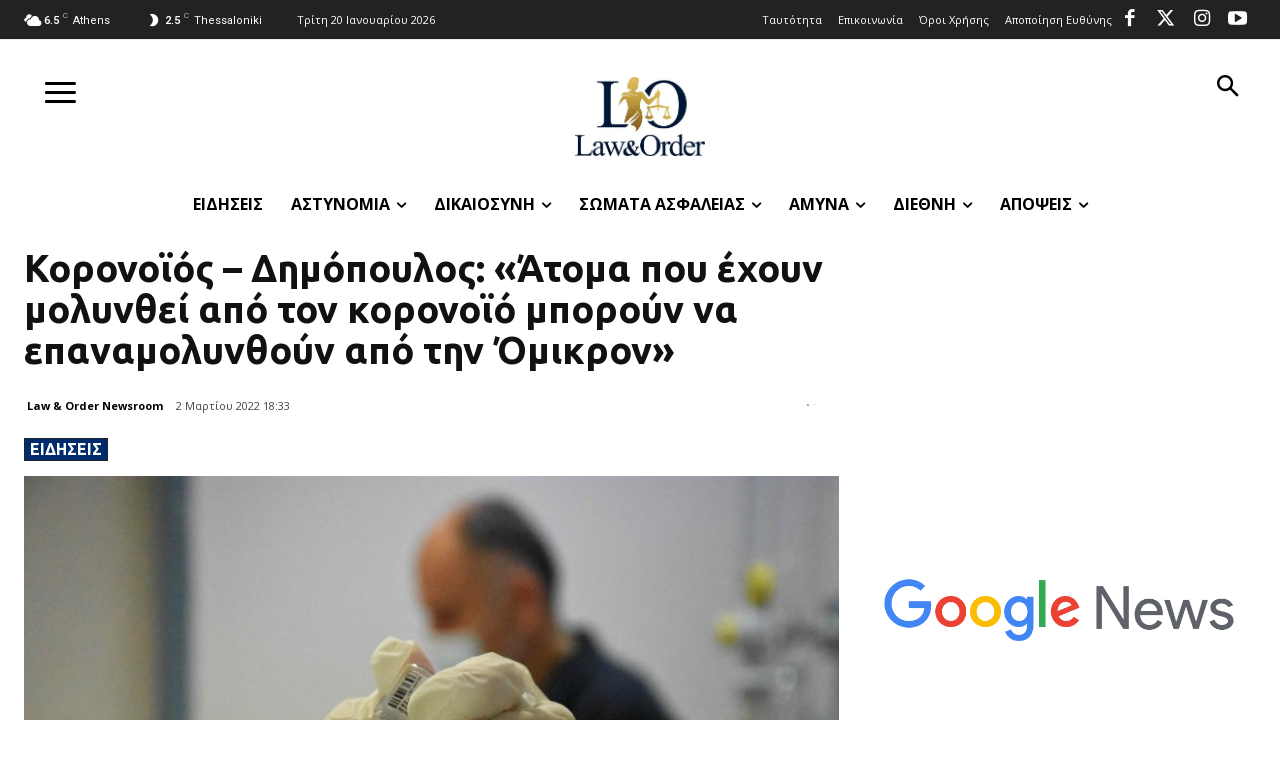

--- FILE ---
content_type: text/html; charset=utf-8
request_url: https://www.google.com/recaptcha/api2/aframe
body_size: 269
content:
<!DOCTYPE HTML><html><head><meta http-equiv="content-type" content="text/html; charset=UTF-8"></head><body><script nonce="iB5OXJCZTKV-KzJP27scnQ">/** Anti-fraud and anti-abuse applications only. See google.com/recaptcha */ try{var clients={'sodar':'https://pagead2.googlesyndication.com/pagead/sodar?'};window.addEventListener("message",function(a){try{if(a.source===window.parent){var b=JSON.parse(a.data);var c=clients[b['id']];if(c){var d=document.createElement('img');d.src=c+b['params']+'&rc='+(localStorage.getItem("rc::a")?sessionStorage.getItem("rc::b"):"");window.document.body.appendChild(d);sessionStorage.setItem("rc::e",parseInt(sessionStorage.getItem("rc::e")||0)+1);localStorage.setItem("rc::h",'1768885303002');}}}catch(b){}});window.parent.postMessage("_grecaptcha_ready", "*");}catch(b){}</script></body></html>